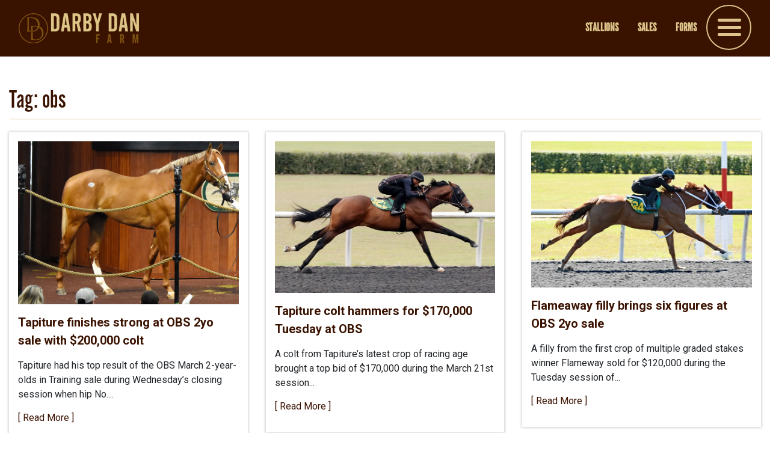

--- FILE ---
content_type: text/html; charset=UTF-8
request_url: https://www.darbydan.com/tag/obs/
body_size: 9705
content:
<!DOCTYPE html>
<html lang="en">
<head>
  <meta charset="utf-8">
  <meta http-equiv="X-UA-Compatible" content="IE=edge">
  <meta name="viewport" content="width=device-width, initial-scale=1">
  <meta property="og:site_name" content=""/>
  <meta property="og:title" content="obs | Darby Dan Farm">
  <meta property="og:description" content="Devoted to the horse. Dedicated to our clients."/>
  <meta property="og:type" content="article">
  <meta property="og:image" content="https://www.darbydan.com/wp-content/themes/dd_theme/imgs/fb-default.gif"/>
  <meta property="fb:admins" content=""/>
  <meta property="fb:page_id" content=""/>
  <title>
     &raquo; obs  </title>
  <link rel="stylesheet" href="https://maxcdn.bootstrapcdn.com/bootstrap/4.0.0/css/bootstrap.min.css" integrity="sha384-Gn5384xqQ1aoWXA+058RXPxPg6fy4IWvTNh0E263XmFcJlSAwiGgFAW/dAiS6JXm" crossorigin="anonymous">
  <link rel="shortcut icon" href="https://www.darbydan.com/wp-content/themes/dd_theme/favicon.ico" />
  <!-- <script src="https://kit.fontawesome.com/3b68b1b043.js"></script> -->
  <link rel="stylesheet" href="https://use.typekit.net/glw4gaf.css">
  <link rel="stylesheet" href="https://unpkg.com/aos@next/dist/aos.css"/>
  <link href="https://fonts.googleapis.com/css?family=Roboto:300,400,500,700&display=swap" rel="stylesheet">
  <link href="https://www.darbydan.com/wp-content/themes/dd_theme/style.css?v7" rel="stylesheet">

    <!-- Base MasterSlider style sheet -->
<link rel="stylesheet" href="https://www.darbydan.com/wp-content/themes/dd_theme/js/mslider/assets/style/masterslider.css" /> 

    
    
<link href="https://www.darbydan.com/wp-content/themes/dd_theme/js/mslider/assets/skins/default/style.css" rel='stylesheet' type='text/css'>

    <link rel="stylesheet" href="https://www.darbydan.com/wp-content/themes/dd_theme/js/slick/slick.css" /> 
    
  <!--[if lt IE 9]>
<script src="https://oss.maxcdn.com/libs/html5shiv/3.7.0/html5shiv.js"></script>
<script src="https://oss.maxcdn.com/libs/respond.js/1.4.2/respond.min.js"></script>
<![endif]-->
      <meta name='robots' content='max-image-preview:large' />
<link rel="alternate" type="application/rss+xml" title="Darby Dan Farm &raquo; Feed" href="https://www.darbydan.com/feed/" />
<link rel="alternate" type="application/rss+xml" title="Darby Dan Farm &raquo; Comments Feed" href="https://www.darbydan.com/comments/feed/" />
<link rel="alternate" type="application/rss+xml" title="Darby Dan Farm &raquo; obs Tag Feed" href="https://www.darbydan.com/tag/obs/feed/" />
<style id='wp-img-auto-sizes-contain-inline-css' type='text/css'>
img:is([sizes=auto i],[sizes^="auto," i]){contain-intrinsic-size:3000px 1500px}
/*# sourceURL=wp-img-auto-sizes-contain-inline-css */
</style>
<style id='wp-emoji-styles-inline-css' type='text/css'>

	img.wp-smiley, img.emoji {
		display: inline !important;
		border: none !important;
		box-shadow: none !important;
		height: 1em !important;
		width: 1em !important;
		margin: 0 0.07em !important;
		vertical-align: -0.1em !important;
		background: none !important;
		padding: 0 !important;
	}
/*# sourceURL=wp-emoji-styles-inline-css */
</style>
<style id='wp-block-library-inline-css' type='text/css'>
:root{--wp-block-synced-color:#7a00df;--wp-block-synced-color--rgb:122,0,223;--wp-bound-block-color:var(--wp-block-synced-color);--wp-editor-canvas-background:#ddd;--wp-admin-theme-color:#007cba;--wp-admin-theme-color--rgb:0,124,186;--wp-admin-theme-color-darker-10:#006ba1;--wp-admin-theme-color-darker-10--rgb:0,107,160.5;--wp-admin-theme-color-darker-20:#005a87;--wp-admin-theme-color-darker-20--rgb:0,90,135;--wp-admin-border-width-focus:2px}@media (min-resolution:192dpi){:root{--wp-admin-border-width-focus:1.5px}}.wp-element-button{cursor:pointer}:root .has-very-light-gray-background-color{background-color:#eee}:root .has-very-dark-gray-background-color{background-color:#313131}:root .has-very-light-gray-color{color:#eee}:root .has-very-dark-gray-color{color:#313131}:root .has-vivid-green-cyan-to-vivid-cyan-blue-gradient-background{background:linear-gradient(135deg,#00d084,#0693e3)}:root .has-purple-crush-gradient-background{background:linear-gradient(135deg,#34e2e4,#4721fb 50%,#ab1dfe)}:root .has-hazy-dawn-gradient-background{background:linear-gradient(135deg,#faaca8,#dad0ec)}:root .has-subdued-olive-gradient-background{background:linear-gradient(135deg,#fafae1,#67a671)}:root .has-atomic-cream-gradient-background{background:linear-gradient(135deg,#fdd79a,#004a59)}:root .has-nightshade-gradient-background{background:linear-gradient(135deg,#330968,#31cdcf)}:root .has-midnight-gradient-background{background:linear-gradient(135deg,#020381,#2874fc)}:root{--wp--preset--font-size--normal:16px;--wp--preset--font-size--huge:42px}.has-regular-font-size{font-size:1em}.has-larger-font-size{font-size:2.625em}.has-normal-font-size{font-size:var(--wp--preset--font-size--normal)}.has-huge-font-size{font-size:var(--wp--preset--font-size--huge)}.has-text-align-center{text-align:center}.has-text-align-left{text-align:left}.has-text-align-right{text-align:right}.has-fit-text{white-space:nowrap!important}#end-resizable-editor-section{display:none}.aligncenter{clear:both}.items-justified-left{justify-content:flex-start}.items-justified-center{justify-content:center}.items-justified-right{justify-content:flex-end}.items-justified-space-between{justify-content:space-between}.screen-reader-text{border:0;clip-path:inset(50%);height:1px;margin:-1px;overflow:hidden;padding:0;position:absolute;width:1px;word-wrap:normal!important}.screen-reader-text:focus{background-color:#ddd;clip-path:none;color:#444;display:block;font-size:1em;height:auto;left:5px;line-height:normal;padding:15px 23px 14px;text-decoration:none;top:5px;width:auto;z-index:100000}html :where(.has-border-color){border-style:solid}html :where([style*=border-top-color]){border-top-style:solid}html :where([style*=border-right-color]){border-right-style:solid}html :where([style*=border-bottom-color]){border-bottom-style:solid}html :where([style*=border-left-color]){border-left-style:solid}html :where([style*=border-width]){border-style:solid}html :where([style*=border-top-width]){border-top-style:solid}html :where([style*=border-right-width]){border-right-style:solid}html :where([style*=border-bottom-width]){border-bottom-style:solid}html :where([style*=border-left-width]){border-left-style:solid}html :where(img[class*=wp-image-]){height:auto;max-width:100%}:where(figure){margin:0 0 1em}html :where(.is-position-sticky){--wp-admin--admin-bar--position-offset:var(--wp-admin--admin-bar--height,0px)}@media screen and (max-width:600px){html :where(.is-position-sticky){--wp-admin--admin-bar--position-offset:0px}}

/*# sourceURL=wp-block-library-inline-css */
</style><style id='global-styles-inline-css' type='text/css'>
:root{--wp--preset--aspect-ratio--square: 1;--wp--preset--aspect-ratio--4-3: 4/3;--wp--preset--aspect-ratio--3-4: 3/4;--wp--preset--aspect-ratio--3-2: 3/2;--wp--preset--aspect-ratio--2-3: 2/3;--wp--preset--aspect-ratio--16-9: 16/9;--wp--preset--aspect-ratio--9-16: 9/16;--wp--preset--color--black: #000000;--wp--preset--color--cyan-bluish-gray: #abb8c3;--wp--preset--color--white: #ffffff;--wp--preset--color--pale-pink: #f78da7;--wp--preset--color--vivid-red: #cf2e2e;--wp--preset--color--luminous-vivid-orange: #ff6900;--wp--preset--color--luminous-vivid-amber: #fcb900;--wp--preset--color--light-green-cyan: #7bdcb5;--wp--preset--color--vivid-green-cyan: #00d084;--wp--preset--color--pale-cyan-blue: #8ed1fc;--wp--preset--color--vivid-cyan-blue: #0693e3;--wp--preset--color--vivid-purple: #9b51e0;--wp--preset--gradient--vivid-cyan-blue-to-vivid-purple: linear-gradient(135deg,rgb(6,147,227) 0%,rgb(155,81,224) 100%);--wp--preset--gradient--light-green-cyan-to-vivid-green-cyan: linear-gradient(135deg,rgb(122,220,180) 0%,rgb(0,208,130) 100%);--wp--preset--gradient--luminous-vivid-amber-to-luminous-vivid-orange: linear-gradient(135deg,rgb(252,185,0) 0%,rgb(255,105,0) 100%);--wp--preset--gradient--luminous-vivid-orange-to-vivid-red: linear-gradient(135deg,rgb(255,105,0) 0%,rgb(207,46,46) 100%);--wp--preset--gradient--very-light-gray-to-cyan-bluish-gray: linear-gradient(135deg,rgb(238,238,238) 0%,rgb(169,184,195) 100%);--wp--preset--gradient--cool-to-warm-spectrum: linear-gradient(135deg,rgb(74,234,220) 0%,rgb(151,120,209) 20%,rgb(207,42,186) 40%,rgb(238,44,130) 60%,rgb(251,105,98) 80%,rgb(254,248,76) 100%);--wp--preset--gradient--blush-light-purple: linear-gradient(135deg,rgb(255,206,236) 0%,rgb(152,150,240) 100%);--wp--preset--gradient--blush-bordeaux: linear-gradient(135deg,rgb(254,205,165) 0%,rgb(254,45,45) 50%,rgb(107,0,62) 100%);--wp--preset--gradient--luminous-dusk: linear-gradient(135deg,rgb(255,203,112) 0%,rgb(199,81,192) 50%,rgb(65,88,208) 100%);--wp--preset--gradient--pale-ocean: linear-gradient(135deg,rgb(255,245,203) 0%,rgb(182,227,212) 50%,rgb(51,167,181) 100%);--wp--preset--gradient--electric-grass: linear-gradient(135deg,rgb(202,248,128) 0%,rgb(113,206,126) 100%);--wp--preset--gradient--midnight: linear-gradient(135deg,rgb(2,3,129) 0%,rgb(40,116,252) 100%);--wp--preset--font-size--small: 13px;--wp--preset--font-size--medium: 20px;--wp--preset--font-size--large: 36px;--wp--preset--font-size--x-large: 42px;--wp--preset--spacing--20: 0.44rem;--wp--preset--spacing--30: 0.67rem;--wp--preset--spacing--40: 1rem;--wp--preset--spacing--50: 1.5rem;--wp--preset--spacing--60: 2.25rem;--wp--preset--spacing--70: 3.38rem;--wp--preset--spacing--80: 5.06rem;--wp--preset--shadow--natural: 6px 6px 9px rgba(0, 0, 0, 0.2);--wp--preset--shadow--deep: 12px 12px 50px rgba(0, 0, 0, 0.4);--wp--preset--shadow--sharp: 6px 6px 0px rgba(0, 0, 0, 0.2);--wp--preset--shadow--outlined: 6px 6px 0px -3px rgb(255, 255, 255), 6px 6px rgb(0, 0, 0);--wp--preset--shadow--crisp: 6px 6px 0px rgb(0, 0, 0);}:where(.is-layout-flex){gap: 0.5em;}:where(.is-layout-grid){gap: 0.5em;}body .is-layout-flex{display: flex;}.is-layout-flex{flex-wrap: wrap;align-items: center;}.is-layout-flex > :is(*, div){margin: 0;}body .is-layout-grid{display: grid;}.is-layout-grid > :is(*, div){margin: 0;}:where(.wp-block-columns.is-layout-flex){gap: 2em;}:where(.wp-block-columns.is-layout-grid){gap: 2em;}:where(.wp-block-post-template.is-layout-flex){gap: 1.25em;}:where(.wp-block-post-template.is-layout-grid){gap: 1.25em;}.has-black-color{color: var(--wp--preset--color--black) !important;}.has-cyan-bluish-gray-color{color: var(--wp--preset--color--cyan-bluish-gray) !important;}.has-white-color{color: var(--wp--preset--color--white) !important;}.has-pale-pink-color{color: var(--wp--preset--color--pale-pink) !important;}.has-vivid-red-color{color: var(--wp--preset--color--vivid-red) !important;}.has-luminous-vivid-orange-color{color: var(--wp--preset--color--luminous-vivid-orange) !important;}.has-luminous-vivid-amber-color{color: var(--wp--preset--color--luminous-vivid-amber) !important;}.has-light-green-cyan-color{color: var(--wp--preset--color--light-green-cyan) !important;}.has-vivid-green-cyan-color{color: var(--wp--preset--color--vivid-green-cyan) !important;}.has-pale-cyan-blue-color{color: var(--wp--preset--color--pale-cyan-blue) !important;}.has-vivid-cyan-blue-color{color: var(--wp--preset--color--vivid-cyan-blue) !important;}.has-vivid-purple-color{color: var(--wp--preset--color--vivid-purple) !important;}.has-black-background-color{background-color: var(--wp--preset--color--black) !important;}.has-cyan-bluish-gray-background-color{background-color: var(--wp--preset--color--cyan-bluish-gray) !important;}.has-white-background-color{background-color: var(--wp--preset--color--white) !important;}.has-pale-pink-background-color{background-color: var(--wp--preset--color--pale-pink) !important;}.has-vivid-red-background-color{background-color: var(--wp--preset--color--vivid-red) !important;}.has-luminous-vivid-orange-background-color{background-color: var(--wp--preset--color--luminous-vivid-orange) !important;}.has-luminous-vivid-amber-background-color{background-color: var(--wp--preset--color--luminous-vivid-amber) !important;}.has-light-green-cyan-background-color{background-color: var(--wp--preset--color--light-green-cyan) !important;}.has-vivid-green-cyan-background-color{background-color: var(--wp--preset--color--vivid-green-cyan) !important;}.has-pale-cyan-blue-background-color{background-color: var(--wp--preset--color--pale-cyan-blue) !important;}.has-vivid-cyan-blue-background-color{background-color: var(--wp--preset--color--vivid-cyan-blue) !important;}.has-vivid-purple-background-color{background-color: var(--wp--preset--color--vivid-purple) !important;}.has-black-border-color{border-color: var(--wp--preset--color--black) !important;}.has-cyan-bluish-gray-border-color{border-color: var(--wp--preset--color--cyan-bluish-gray) !important;}.has-white-border-color{border-color: var(--wp--preset--color--white) !important;}.has-pale-pink-border-color{border-color: var(--wp--preset--color--pale-pink) !important;}.has-vivid-red-border-color{border-color: var(--wp--preset--color--vivid-red) !important;}.has-luminous-vivid-orange-border-color{border-color: var(--wp--preset--color--luminous-vivid-orange) !important;}.has-luminous-vivid-amber-border-color{border-color: var(--wp--preset--color--luminous-vivid-amber) !important;}.has-light-green-cyan-border-color{border-color: var(--wp--preset--color--light-green-cyan) !important;}.has-vivid-green-cyan-border-color{border-color: var(--wp--preset--color--vivid-green-cyan) !important;}.has-pale-cyan-blue-border-color{border-color: var(--wp--preset--color--pale-cyan-blue) !important;}.has-vivid-cyan-blue-border-color{border-color: var(--wp--preset--color--vivid-cyan-blue) !important;}.has-vivid-purple-border-color{border-color: var(--wp--preset--color--vivid-purple) !important;}.has-vivid-cyan-blue-to-vivid-purple-gradient-background{background: var(--wp--preset--gradient--vivid-cyan-blue-to-vivid-purple) !important;}.has-light-green-cyan-to-vivid-green-cyan-gradient-background{background: var(--wp--preset--gradient--light-green-cyan-to-vivid-green-cyan) !important;}.has-luminous-vivid-amber-to-luminous-vivid-orange-gradient-background{background: var(--wp--preset--gradient--luminous-vivid-amber-to-luminous-vivid-orange) !important;}.has-luminous-vivid-orange-to-vivid-red-gradient-background{background: var(--wp--preset--gradient--luminous-vivid-orange-to-vivid-red) !important;}.has-very-light-gray-to-cyan-bluish-gray-gradient-background{background: var(--wp--preset--gradient--very-light-gray-to-cyan-bluish-gray) !important;}.has-cool-to-warm-spectrum-gradient-background{background: var(--wp--preset--gradient--cool-to-warm-spectrum) !important;}.has-blush-light-purple-gradient-background{background: var(--wp--preset--gradient--blush-light-purple) !important;}.has-blush-bordeaux-gradient-background{background: var(--wp--preset--gradient--blush-bordeaux) !important;}.has-luminous-dusk-gradient-background{background: var(--wp--preset--gradient--luminous-dusk) !important;}.has-pale-ocean-gradient-background{background: var(--wp--preset--gradient--pale-ocean) !important;}.has-electric-grass-gradient-background{background: var(--wp--preset--gradient--electric-grass) !important;}.has-midnight-gradient-background{background: var(--wp--preset--gradient--midnight) !important;}.has-small-font-size{font-size: var(--wp--preset--font-size--small) !important;}.has-medium-font-size{font-size: var(--wp--preset--font-size--medium) !important;}.has-large-font-size{font-size: var(--wp--preset--font-size--large) !important;}.has-x-large-font-size{font-size: var(--wp--preset--font-size--x-large) !important;}
/*# sourceURL=global-styles-inline-css */
</style>

<style id='classic-theme-styles-inline-css' type='text/css'>
/*! This file is auto-generated */
.wp-block-button__link{color:#fff;background-color:#32373c;border-radius:9999px;box-shadow:none;text-decoration:none;padding:calc(.667em + 2px) calc(1.333em + 2px);font-size:1.125em}.wp-block-file__button{background:#32373c;color:#fff;text-decoration:none}
/*# sourceURL=/wp-includes/css/classic-themes.min.css */
</style>
<script type="text/javascript" src="https://www.darbydan.com/wp-includes/js/jquery/jquery.min.js?ver=3.7.1" id="jquery-core-js"></script>
<script type="text/javascript" src="https://www.darbydan.com/wp-includes/js/jquery/jquery-migrate.min.js?ver=3.4.1" id="jquery-migrate-js"></script>
<link rel="https://api.w.org/" href="https://www.darbydan.com/wp-json/" /><link rel="alternate" title="JSON" type="application/json" href="https://www.darbydan.com/wp-json/wp/v2/tags/113" /><link rel="EditURI" type="application/rsd+xml" title="RSD" href="https://www.darbydan.com/xmlrpc.php?rsd" />

<link rel="icon" href="https://www.darbydan.com/wp-content/uploads/2024/05/DarbyDan-SiteIcon-150x150.png" sizes="32x32" />
<link rel="icon" href="https://www.darbydan.com/wp-content/uploads/2024/05/DarbyDan-SiteIcon-300x300.png" sizes="192x192" />
<link rel="apple-touch-icon" href="https://www.darbydan.com/wp-content/uploads/2024/05/DarbyDan-SiteIcon-300x300.png" />
<meta name="msapplication-TileImage" content="https://www.darbydan.com/wp-content/uploads/2024/05/DarbyDan-SiteIcon-300x300.png" />
</head>

<body class="archive tag tag-obs tag-113 wp-theme-dd_theme">
      
    

    <div class="nav-default">
      

          <nav class="navbar navbar-expand-md navbar-light">
              <div class="container-fluid">
                  
                  <a href="/" class="default-logo"><img src="https://www.darbydan.com/wp-content/themes/dd_theme/imgs/dd-logo-default-menu.png" class="img-fluid"></a>
                  
<div id="default-menu-inside">
<div class="default-nav-icon">
    
    
    <a title="Open Menu" href="#open-menu" class="nav-link" id="trigger-overlay">
  <div id="nav-icon3"> <span></span> <span></span> <span></span> <span></span>
    </div>
        </a>
</div>
                  
                  <ul id="default-sm-nav" class="nav">
                      <li><a href="/stallions" class="nav-link">Stallions</a></li>
                      <li><a href="/sales" class="nav-link">Sales</a></li>
                      <li><a href="/forms" class="nav-link">Forms</a></li>
					  					  
                      </ul>
                  </div>
              		<div class="overlay overlay-slidedown">
			<button type="button" class="overlay-close"><i class="fa fa-times"></i></button>
            <div id="bs4navbarmob" class="menu-mobile-menu-container"><ul id="menu-mobile-menu" class="navbar-nav mr-0"><li id="menu-item-414" class="menu-item menu-item-type-post_type menu-item-object-page menu-item-home menu-item-414 nav-item"><a href="https://www.darbydan.com/" class="nav-link">Home</a></li>
<li id="menu-item-415" class="menu-item menu-item-type-post_type menu-item-object-page menu-item-415 nav-item"><a href="https://www.darbydan.com/about/" class="nav-link">The Team</a></li>
<li id="menu-item-1731" class="menu-item menu-item-type-post_type menu-item-object-page menu-item-1731 nav-item"><a href="https://www.darbydan.com/our-history/" class="nav-link">Our History</a></li>
<li id="menu-item-416" class="menu-item menu-item-type-post_type menu-item-object-page menu-item-416 nav-item"><a href="https://www.darbydan.com/incentives/" class="nav-link">Darby Dan Breeding Incentives</a></li>
<li id="menu-item-418" class="menu-item menu-item-type-post_type menu-item-object-page menu-item-418 nav-item"><a href="https://www.darbydan.com/sales/" class="nav-link">Sales</a></li>
<li id="menu-item-419" class="menu-item menu-item-type-post_type menu-item-object-page menu-item-419 nav-item"><a href="https://www.darbydan.com/services/" class="nav-link">Services &#038; Boarding</a></li>
<li id="menu-item-420" class="menu-item menu-item-type-post_type menu-item-object-page menu-item-420 nav-item"><a href="https://www.darbydan.com/stallions/" class="nav-link">Stallion Roster</a></li>
<li id="menu-item-561" class="menu-item menu-item-type-taxonomy menu-item-object-category menu-item-561 nav-item"><a href="https://www.darbydan.com/category/farm-news/" class="nav-link">News</a></li>
<li id="menu-item-465" class="menu-item menu-item-type-post_type menu-item-object-page menu-item-465 nav-item"><a href="https://www.darbydan.com/contact/" class="nav-link">Contact</a></li>
<li id="menu-item-578" class="menu-item menu-item-type-post_type menu-item-object-page menu-item-578 nav-item"><a href="https://www.darbydan.com/forms/" class="nav-link">Submit a Mare</a></li>
</ul></div>                  </div>
                  </div>
          </nav>

  </div>
    
  
   
  


  <div id="main-content">
    <div class="overall-wrapper">
      <div class="container-fluid p-0"><div id="page-default">
<div class="container-fluid">
<div class="row">
  <div class="col-12">
      <div class="article-page">
              <h1 class="article-title">Tag: obs</h1>
      
            <div class="row">      <div class="col-xs-12 col-sm-12 col-md-4">
        <div class="news-archive-post">
        <a href=" https://www.darbydan.com/tapiture-finishes-strong-at-obs-2yo-sale-with-200000-colt/ "><img src="https://www.darbydan.com/wp-content/uploads/2023/04/tapiture-obsmar-PM-576ring_5310-judit-800x.jpg" alt="Tapiture finishes strong at OBS 2yo sale with $200,000 colt" class="img-fluid"></a>        <a href="https://www.darbydan.com/tapiture-finishes-strong-at-obs-2yo-sale-with-200000-colt/" class="archive-title"><strong>
        Tapiture finishes strong at OBS 2yo sale with $200,000 colt        </strong></a>
        <p>Tapiture had his top result of the OBS March 2-year-olds in Training sale during Wednesday’s closing session when hip No....         <a href="https://www.darbydan.com/tapiture-finishes-strong-at-obs-2yo-sale-with-200000-colt/" class="read-more">[ Read More ]</strong></a>
        </p>
        </div>
      </div>
            <div class="col-xs-12 col-sm-12 col-md-4">
        <div class="news-archive-post">
        <a href=" https://www.darbydan.com/tapiture-filly-hammers-for-170000-tuesday-at-obs/ "><img src="https://www.darbydan.com/wp-content/uploads/2023/04/tapiture-Hip325OBS3-23Z3238-z-800x.jpg" alt="Tapiture colt hammers for $170,000 Tuesday at OBS" class="img-fluid"></a>        <a href="https://www.darbydan.com/tapiture-filly-hammers-for-170000-tuesday-at-obs/" class="archive-title"><strong>
        Tapiture colt hammers for $170,000 Tuesday at OBS        </strong></a>
        <p>A colt from Tapiture’s latest crop of racing age brought a top bid of $170,000 during the March 21st session...         <a href="https://www.darbydan.com/tapiture-filly-hammers-for-170000-tuesday-at-obs/" class="read-more">[ Read More ]</strong></a>
        </p>
        </div>
      </div>
            <div class="col-xs-12 col-sm-12 col-md-4">
        <div class="news-archive-post">
        <a href=" https://www.darbydan.com/flameaway-filly-brings-six-figures-at-obs-2yo-sale/ "><img src="https://www.darbydan.com/wp-content/uploads/2023/04/flameaway-obsmar-23PM-534br_1954-judit-800x.jpg" alt="Flameaway filly brings six figures at OBS 2yo sale" class="img-fluid"></a>        <a href="https://www.darbydan.com/flameaway-filly-brings-six-figures-at-obs-2yo-sale/" class="archive-title"><strong>
        Flameaway filly brings six figures at OBS 2yo sale        </strong></a>
        <p>A filly from the first crop of multiple graded stakes winner Flameway sold for $120,000 during the Tuesday session of...         <a href="https://www.darbydan.com/flameaway-filly-brings-six-figures-at-obs-2yo-sale/" class="read-more">[ Read More ]</strong></a>
        </p>
        </div>
      </div>
      </div><div class="row">      <div class="col-xs-12 col-sm-12 col-md-4">
        <div class="news-archive-post">
        <a href=" https://www.darbydan.com/copper-bullet-colt-soars-to-275000-at-obs-2yo-sale-opener/ "><img src="https://www.darbydan.com/wp-content/uploads/2023/04/copper-bullet-SGV_hop238_9739-1-tibor-800x.jpg" alt="Copper Bullet colt soars to $275,000 at OBS 2yo Sale opener" class="img-fluid"></a>        <a href="https://www.darbydan.com/copper-bullet-colt-soars-to-275000-at-obs-2yo-sale-opener/" class="archive-title"><strong>
        Copper Bullet colt soars to $275,000 at OBS 2yo Sale opener        </strong></a>
        <p>Copper Bullet, whose first foals are 2-year-olds of 2023, made a big splash during Monday’s opening session of the OBS...         <a href="https://www.darbydan.com/copper-bullet-colt-soars-to-275000-at-obs-2yo-sale-opener/" class="read-more">[ Read More ]</strong></a>
        </p>
        </div>
      </div>
      
      <div class="clear"> </div>

            </div>
    </div>
      </div>
</div></div>
  </div>
</div></div>
<!-- FOOTER -->
     <div class="social-section">
          <div class="social-section-inner">
              
                 
                  
                            <a href="https://www.facebook.com/DarbyDanFarm/"><i class="fab fa-facebook-f"></i></a>
                            
                            <a href="https://twitter.com/darbydanfarm"><i class="fab fa-twitter"></i></a>
                            
                            <a href="https://twitter.com/darbydanfarm"><i class="fab fa-instagram"></i></a>
                          
              
        </div>
        </div>
<div id="footer">
  <div class="container-fluid">
    <div class="row footer-nav-box">
<div class="col-xl-5 footer-nav-box1"><img src="https://www.darbydan.com/wp-content/uploads/2019/08/footer-logo.png" class="rounded mx-auto d-block img-fluid">
</div>
<div class="col-xl-7 footer-nav-box2">
  <div class="row">
      <div class="col-md-4">
<h5>Stallions</h5>
<ul>
        
    
<li>
<a href="https://www.darbydan.com/horse/bee-jersey/">Bee Jersey</a>
</li>
    
    
    


        
    
<li>
<a href="https://www.darbydan.com/horse/blazing-sevens/">Blazing Sevens</a>
</li>
    
    
    


        
    
<li>
<a href="https://www.darbydan.com/horse/country-house/">Country House</a>
</li>
    
    
    


        
    
<li>
<a href="https://www.darbydan.com/horse/dialed-in/">Dialed In</a>
</li>
    
    
    


        
    
<li>
<a href="https://www.darbydan.com/horse/flameaway/">Flameaway</a>
</li>
    
    
    


        
    
<li>
<a href="https://www.darbydan.com/horse/gufo/">Gufo</a>
</li>
    
    
    


        
    
<li>
<a href="https://www.darbydan.com/horse/modernist/">Modernist</a>
</li>
    
    
    


        
    
<li>
<a href="https://www.darbydan.com/horse/shirls-speight/">Shirl&#8217;s Speight</a>
</li>
    
    
    


        
    
<li>
<a href="https://www.darbydan.com/horse/tale-of-ekati/">Tale of Ekati</a>
</li>
    
    
    


    </ul></div>
  <div class="col-md-4">
    <h5>SERVICES</h5>
      <div id="bs4navbar2" class="menu-services-container"><ul id="menu-services" class=""><li id="menu-item-365" class="menu-item menu-item-type-custom menu-item-object-custom menu-item-365 nav-item"><a href="/services/" class="nav-link">Boarding</a></li>
<li id="menu-item-366" class="menu-item menu-item-type-custom menu-item-object-custom menu-item-366 nav-item"><a href="/services/" class="nav-link">Quarantine</a></li>
<li id="menu-item-367" class="menu-item menu-item-type-custom menu-item-object-custom menu-item-367 nav-item"><a href="/services/" class="nav-link">Bloodstock</a></li>
<li id="menu-item-368" class="menu-item menu-item-type-custom menu-item-object-custom menu-item-368 nav-item"><a href="/services/" class="nav-link">Sales</a></li>
<li id="menu-item-369" class="menu-item menu-item-type-custom menu-item-object-custom menu-item-369 nav-item"><a href="/services/" class="nav-link">Sales Prep</a></li>
<li id="menu-item-370" class="menu-item menu-item-type-post_type menu-item-object-page menu-item-370 nav-item"><a href="https://www.darbydan.com/incentives/" class="nav-link">Incentives</a></li>
</ul></div>    <h5 class="mt-3">FORMS</h5>
    <ul>
    <li><a href="/forms">Nomination</a></li>
      <li><a href="https://www.darbydan.com/wp-content/uploads/2026/01/2026-Mare-Information-Sheet.pdf" class="html5lightbox">Mare Information</a></li>
      <li><a href="https://www.darbydan.com/wp-content/uploads/2026/01/BREEDING-SHED-REQUIREMENTS-2026.pdf" class="html5lightbox">Shed Requirements</a></li>
      <li><a href="https://www.darbydan.com/wp-content/uploads/2026/01/2026-BREEDING-SHED-FORM.pdf" class="html5lightbox">Breeding Shed</a></li>
    </ul>
    </div>
  <div class="col-md-4"><h5 class="mt-3">FARM</h5>
         <div id="bs4navbar3" class="menu-farm-menu-footer-container"><ul id="menu-farm-menu-footer" class=""><li id="menu-item-408" class="menu-item menu-item-type-post_type menu-item-object-page menu-item-408 nav-item"><a href="https://www.darbydan.com/stallions/" class="nav-link">Stallion Roster</a></li>
<li id="menu-item-1730" class="menu-item menu-item-type-post_type menu-item-object-page menu-item-1730 nav-item"><a href="https://www.darbydan.com/our-history/" class="nav-link">Our History</a></li>
<li id="menu-item-407" class="menu-item menu-item-type-post_type menu-item-object-page menu-item-407 nav-item"><a href="https://www.darbydan.com/sales/" class="nav-link">Sales</a></li>
<li id="menu-item-409" class="menu-item menu-item-type-custom menu-item-object-custom menu-item-409 nav-item"><a href="/forms" class="nav-link">Forms</a></li>
</ul></div>    <!--<h5 class="shop mt-3"><a href="http://www.shop.darbydan.com/" target="_blank">SHOP</a></h5>-->
    <h5 class="mt-3">CONTACT</h5>
<p>3225 Old Frankfort Pike<br />
Lexington, KY 40510</p>
    <div class="phone-fax">(859) 254-0424 | (888) 321-0424<br>FAX: (859) 281-6612</div>
    </div>
  </div>
      </div> 
    </div>
    <div class="row taa-footer">
      <div class="col-lg-3 taa-footer-left"><img src="https://www.darbydan.com/wp-content/uploads/2019/08/ta-logo.png" class="img-fluid">
</div>
      <div class="col-lg-9 taa-footer-right"><p>Darby Dan Farm is committed to our equine athletes at all stages in their career, and that includes their lives off the racetrack. As part of that commitment, Darby Dan Farm is a proud supporter of the Thoroughbred Aftercare Alliance.</p>
<p>The Thoroughbred Aftercare Alliance accredits, inspects, and awards grants to aftercare organizations that retrain, rehome, and retire Thoroughbreds. Funds raised by the TAA are awarded to accredited organizations in the form of grants. To learn more about the TAA’s mission or find a TAA-accredited Thoroughbred aftercare organization, visit <a href="http://www.ThoroughbredAftercare.org" target="_blank" rel="noopener">ThoroughbredAftercare.org</a>.</p>
</div>
    </div>
  </div>
                        <div class="footer-bottom">
                        <center>
                                 &copy; 2026  All Rights Reserved | 
        Created by <a href="http://pmadv.com">PM Advertising</a> | 
        	        <a href="https://www.darbydan.com/wp-login.php">Login</a>
                                    </center>
      </div>
</div>



<script src="https://cdnjs.cloudflare.com/ajax/libs/popper.js/1.12.9/umd/popper.min.js" integrity="sha384-ApNbgh9B+Y1QKtv3Rn7W3mgPxhU9K/ScQsAP7hUibX39j7fakFPskvXusvfa0b4Q" crossorigin="anonymous"></script>
<script src="https://maxcdn.bootstrapcdn.com/bootstrap/4.0.0/js/bootstrap.min.js" integrity="sha384-JZR6Spejh4U02d8jOt6vLEHfe/JQGiRRSQQxSfFWpi1MquVdAyjUar5+76PVCmYl" crossorigin="anonymous"></script>

<!--Animated Div Library http://michalsnik.github.io/aos/ -->
<script src="https://unpkg.com/aos@2.3.1/dist/aos.js"></script>
<script>
 AOS.init({disable: 'mobile'});
</script>


<script src="https://www.darbydan.com/wp-content/themes/dd_theme/js/html5lightbox/html5lightbox.js"></script>

<script src="https://www.darbydan.com/wp-content/themes/dd_theme/js/mslider/assets/masterslider.min.js"></script>

<script src="https://www.darbydan.com/wp-content/themes/dd_theme/js/slick/slick.min.js"></script>

<script src="https://www.darbydan.com/wp-content/themes/dd_theme/js/modernizr.custom.js"></script>

<script src="https://www.darbydan.com/wp-content/themes/dd_theme/js/classie.js"></script>

<script src="https://www.darbydan.com/wp-content/themes/dd_theme/js/functions.js"></script>



<script>
jQuery(document).ready(function ($) {
    
    (function() {
	var triggerBttn = document.getElementById( 'trigger-overlay' ),
		overlay = document.querySelector( 'div.overlay' ),
		closeBttn = overlay.querySelector( 'button.overlay-close' );
		transEndEventNames = {
			'WebkitTransition': 'webkitTransitionEnd',
			'MozTransition': 'transitionend',
			'OTransition': 'oTransitionEnd',
			'msTransition': 'MSTransitionEnd',
			'transition': 'transitionend'
		},
		transEndEventName = transEndEventNames[ Modernizr.prefixed( 'transition' ) ],
		support = { transitions : Modernizr.csstransitions };

	function toggleOverlay() {
		if( classie.has( overlay, 'open' ) ) {
			classie.remove( overlay, 'open' );
			classie.add( overlay, 'close' );
			var onEndTransitionFn = function( ev ) {
				if( support.transitions ) {
					if( ev.propertyName !== 'visibility' ) return;
					this.removeEventListener( transEndEventName, onEndTransitionFn );
				}
				classie.remove( overlay, 'close' );
			};
			if( support.transitions ) {
				overlay.addEventListener( transEndEventName, onEndTransitionFn );
			}
			else {
				onEndTransitionFn();
			}
		}
		else if( !classie.has( overlay, 'close' ) ) {
			classie.add( overlay, 'open' );
		}
	}

	triggerBttn.addEventListener( 'click', toggleOverlay );
	closeBttn.addEventListener( 'click', toggleOverlay );
})();
    

});
</script>




<script src="https://cdn.jsdelivr.net/gh/cferdinandi/smooth-scroll@15.0/dist/smooth-scroll.polyfills.min.js"></script>


<script>
    jQuery(document).ready(function ($) {
        
        var scroll = new SmoothScroll('a[href*=overview]', {
	    speed: 500,
        updateURL: false,
});
        
                var scroll = new SmoothScroll('a[href*=pedigree]', {
	    speed: 500,
        updateURL: false,
});
        
                var scroll = new SmoothScroll('a[href*=race-record]', {
	    speed: 500,
        updateURL: false,
});
        
                var scroll = new SmoothScroll('a[href*=gallery-section]', {
	    speed: 500,
        updateURL: false,
});
        
                var scroll = new SmoothScroll('a[href*=horsenews]', {
	    speed: 500,
        updateURL: false,
});
        });
</script>
<script type="speculationrules">
{"prefetch":[{"source":"document","where":{"and":[{"href_matches":"/*"},{"not":{"href_matches":["/wp-*.php","/wp-admin/*","/wp-content/uploads/*","/wp-content/*","/wp-content/plugins/*","/wp-content/themes/dd_theme/*","/*\\?(.+)"]}},{"not":{"selector_matches":"a[rel~=\"nofollow\"]"}},{"not":{"selector_matches":".no-prefetch, .no-prefetch a"}}]},"eagerness":"conservative"}]}
</script>
<script id="wp-emoji-settings" type="application/json">
{"baseUrl":"https://s.w.org/images/core/emoji/17.0.2/72x72/","ext":".png","svgUrl":"https://s.w.org/images/core/emoji/17.0.2/svg/","svgExt":".svg","source":{"concatemoji":"https://www.darbydan.com/wp-includes/js/wp-emoji-release.min.js?ver=6.9"}}
</script>
<script type="module">
/* <![CDATA[ */
/*! This file is auto-generated */
const a=JSON.parse(document.getElementById("wp-emoji-settings").textContent),o=(window._wpemojiSettings=a,"wpEmojiSettingsSupports"),s=["flag","emoji"];function i(e){try{var t={supportTests:e,timestamp:(new Date).valueOf()};sessionStorage.setItem(o,JSON.stringify(t))}catch(e){}}function c(e,t,n){e.clearRect(0,0,e.canvas.width,e.canvas.height),e.fillText(t,0,0);t=new Uint32Array(e.getImageData(0,0,e.canvas.width,e.canvas.height).data);e.clearRect(0,0,e.canvas.width,e.canvas.height),e.fillText(n,0,0);const a=new Uint32Array(e.getImageData(0,0,e.canvas.width,e.canvas.height).data);return t.every((e,t)=>e===a[t])}function p(e,t){e.clearRect(0,0,e.canvas.width,e.canvas.height),e.fillText(t,0,0);var n=e.getImageData(16,16,1,1);for(let e=0;e<n.data.length;e++)if(0!==n.data[e])return!1;return!0}function u(e,t,n,a){switch(t){case"flag":return n(e,"\ud83c\udff3\ufe0f\u200d\u26a7\ufe0f","\ud83c\udff3\ufe0f\u200b\u26a7\ufe0f")?!1:!n(e,"\ud83c\udde8\ud83c\uddf6","\ud83c\udde8\u200b\ud83c\uddf6")&&!n(e,"\ud83c\udff4\udb40\udc67\udb40\udc62\udb40\udc65\udb40\udc6e\udb40\udc67\udb40\udc7f","\ud83c\udff4\u200b\udb40\udc67\u200b\udb40\udc62\u200b\udb40\udc65\u200b\udb40\udc6e\u200b\udb40\udc67\u200b\udb40\udc7f");case"emoji":return!a(e,"\ud83e\u1fac8")}return!1}function f(e,t,n,a){let r;const o=(r="undefined"!=typeof WorkerGlobalScope&&self instanceof WorkerGlobalScope?new OffscreenCanvas(300,150):document.createElement("canvas")).getContext("2d",{willReadFrequently:!0}),s=(o.textBaseline="top",o.font="600 32px Arial",{});return e.forEach(e=>{s[e]=t(o,e,n,a)}),s}function r(e){var t=document.createElement("script");t.src=e,t.defer=!0,document.head.appendChild(t)}a.supports={everything:!0,everythingExceptFlag:!0},new Promise(t=>{let n=function(){try{var e=JSON.parse(sessionStorage.getItem(o));if("object"==typeof e&&"number"==typeof e.timestamp&&(new Date).valueOf()<e.timestamp+604800&&"object"==typeof e.supportTests)return e.supportTests}catch(e){}return null}();if(!n){if("undefined"!=typeof Worker&&"undefined"!=typeof OffscreenCanvas&&"undefined"!=typeof URL&&URL.createObjectURL&&"undefined"!=typeof Blob)try{var e="postMessage("+f.toString()+"("+[JSON.stringify(s),u.toString(),c.toString(),p.toString()].join(",")+"));",a=new Blob([e],{type:"text/javascript"});const r=new Worker(URL.createObjectURL(a),{name:"wpTestEmojiSupports"});return void(r.onmessage=e=>{i(n=e.data),r.terminate(),t(n)})}catch(e){}i(n=f(s,u,c,p))}t(n)}).then(e=>{for(const n in e)a.supports[n]=e[n],a.supports.everything=a.supports.everything&&a.supports[n],"flag"!==n&&(a.supports.everythingExceptFlag=a.supports.everythingExceptFlag&&a.supports[n]);var t;a.supports.everythingExceptFlag=a.supports.everythingExceptFlag&&!a.supports.flag,a.supports.everything||((t=a.source||{}).concatemoji?r(t.concatemoji):t.wpemoji&&t.twemoji&&(r(t.twemoji),r(t.wpemoji)))});
//# sourceURL=https://www.darbydan.com/wp-includes/js/wp-emoji-loader.min.js
/* ]]> */
</script>
    <script type="text/javascript">
      var _gaq = _gaq || [];
      _gaq.push(['_setAccount', 'UA-6306413-1']);
      _gaq.push(['_trackPageview']);
      (function() {
        var ga = document.createElement('script'); ga.type = 'text/javascript'; ga.async = true;
        ga.src = ('https:' == document.location.protocol ? 'https://ssl' : 'http://www') + '.google-analytics.com/ga.js';
        var s = document.getElementsByTagName('script')[0]; s.parentNode.insertBefore(ga, s);
      })();
    </script>
<script defer src="https://static.cloudflareinsights.com/beacon.min.js/vcd15cbe7772f49c399c6a5babf22c1241717689176015" integrity="sha512-ZpsOmlRQV6y907TI0dKBHq9Md29nnaEIPlkf84rnaERnq6zvWvPUqr2ft8M1aS28oN72PdrCzSjY4U6VaAw1EQ==" data-cf-beacon='{"version":"2024.11.0","token":"804f126d8ccf4af3b9762e841c42a2e7","r":1,"server_timing":{"name":{"cfCacheStatus":true,"cfEdge":true,"cfExtPri":true,"cfL4":true,"cfOrigin":true,"cfSpeedBrain":true},"location_startswith":null}}' crossorigin="anonymous"></script>
</body>
</html>